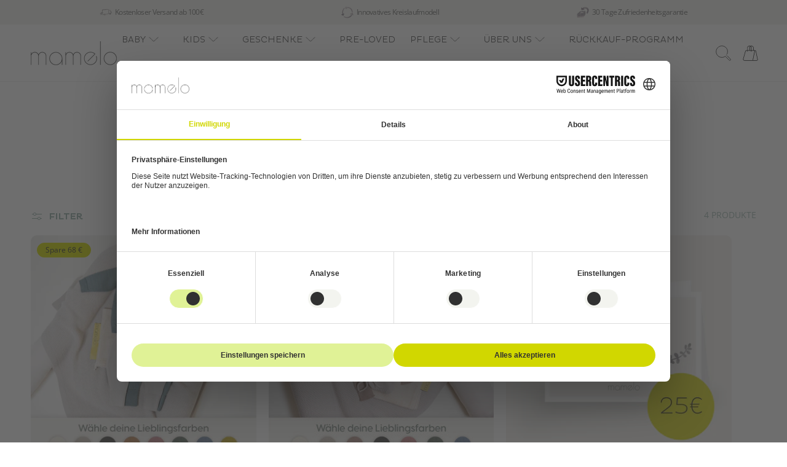

--- FILE ---
content_type: text/css
request_url: https://www.mamelo.de/cdn/shop/t/80/assets/numi.css?v=110299506604760922611764335275
body_size: 646
content:
#numi-trade-in-form{margin:20px 0}.numi-question{color:rgba(var(--color-foreground),1);font-size:1.4rem;margin-bottom:9px;margin-top:9px;font-weight:600}.numi-link{font-size:1.4rem;color:rgba(var(--color-foreground),.7);text-decoration:underline;cursor:pointer}.numi-hint{font-size:1.3rem;color:rgba(var(--color-foreground),1);line-height:20px}p.numi-hint.margin-after-s{font-size:1.4rem;line-height:24px}.numi-btn-group{display:flex;flex-direction:row;justify-content:center;align-items:center;gap:9px;margin-top:10px}.numi-btn-secondary{font-family:Open Sans,sans-serif;background-color:var(--gradient-base-background-2);border:1px dashed var(--gradient-base-accent-2);padding:10px 18px;text-align:center;margin:0 0 9px;width:100%;border-radius:50px;font-size:1.3rem;color:#3b4641;cursor:pointer}.btn-active{border-width:2px;border-style:solid;border-color:var(--gradient-base-accent-2);border-image:initial}.numi-container{height:0;overflow:hidden;transition:height .35s ease 0s}.numi-form{background:var(--background-base);padding:10px 15px 25px;border-radius:10px;margin:0 0 5px;border:2px solid var(--gradient-base-accent-2)}.numi-question-wrapper{height:0;overflow:hidden}.auto-height{height:auto}.margin-after-s{margin-bottom:5px}.margin-after-m{margin-bottom:10px}.no-margins{margin:0}.margin-s{margin:12px 0 0}.margin-m{margin-top:20px}.numi-select{font-family:Open Sans,sans-serif;width:100%;height:44px;border:1px solid var(--gradient-base-accent-2);border-radius:50px;padding:0 20px;font-size:1.3rem;color:#3b4641;margin:0 0 10px;-webkit-appearance:none;appearance:none;background-image:url("data:image/svg+xml;charset=UTF-8,%3csvg xmlns='http://www.w3.org/2000/svg' viewBox='0 0 24 24' fill='none' stroke='currentColor' stroke-width='2' stroke-linecap='round' stroke-linejoin='round'%3e%3cpolyline points='6 9 12 15 18 9'%3e%3c/polyline%3e%3c/svg%3e");background-repeat:no-repeat;background-position:right 1.5rem center;background-size:1.1em;cursor:pointer;background-color:#fff}.numi-select:focus-visible{outline:none;box-shadow:none}.numi-radio-element input[type=radio]{display:none}.numi-radio-group{display:flex;flex-direction:column;align-items:start;margin-top:6px}.numi-radio-element{border:1px solid var(--gradient-base-accent-2);border-radius:10px;padding:8px 10px 8px 14px;font-size:14px;color:#3b4641;background:#fff;display:flex;flex-wrap:wrap;align-items:center;margin:10px 0 0;width:100%;cursor:pointer}.numi-radio-design{width:8px;height:8px;border-radius:50%;outline-offset:3px;outline:1px solid var(--gradient-base-accent-2);margin-right:10px}.numi-radio-element input[type=radio]:checked~.numi-radio-design{outline-color:var(--gradient-base-accent-2);background:var(--gradient-base-accent-2)}.radio-headline{font-size:1.4rem;font-weight:500}.radio-text{font-size:1.3rem;padding:4px 0 4px 18px;color:rgba(var(--color-foreground),1);line-height:20px;margin:0}.numi-btn-primary{font-family:Pluto Medium,Open Sans,sans-serif;color:#313131;background-color:#d1d700;border-radius:50px;padding:14.5px 36px;width:100%;font-size:1.5rem;font-weight:400;border:none;text-transform:uppercase;letter-spacing:1px;cursor:pointer}.numi-btn-primary:active{opacity:.7}.numi-btn-primary:disabled,.numi-btn-primary[disabled]{opacity:.6;cursor:not-allowed}.numi-flex-horizontal{display:flex;flex-direction:row}.flex-center{align-items:center}.flex-baseline{align-items:baseline}.flex-space-between{justify-content:space-between}.numi-btn-tertiary{font-weight:500;color:#81a398;border:none;background:none;cursor:pointer;font-size:1.3rem}.numi-headline{font-size:1.4rem;color:rgba(var(--color-foreground),1)}.numi-paragraph{font-size:1.4rem;color:rgba(var(--color-foreground),1);line-height:normal;margin:12px 0}.numi-checkmark{margin:0 8px 0 0;font-size:1.3rem}.numi-branding{position:relative}.numi-branding-logo{position:absolute;bottom:-15px;right:0}.numi-cart-holder{display:none;top:26vh;z-index:9999;position:fixed;left:56.5%;-webkit-transform:translateX(-90%);transform:translate(-90%)}h3.numi-cart-title{text-transform:uppercase;font-weight:600;font-size:2rem;color:#fff;margin-bottom:10px}@media (max-width: 1100px){.numi-cart-holder{display:none!important}}.numi-cart-container{display:flex;gap:12px}.numi-cart-card{display:flex;flex-direction:column;width:220px;background-color:#fff;padding:40px 20px 30px;border-radius:10px}.numi-cart-icon{font-size:44px;line-height:60px;margin-block-start:0;margin-block-end:0}h3.numi-cart-headline{font-size:17px;font-weight:600;color:var(--gradient-base-accent-2);margin-block-start:12px;margin-block-end:12px;line-height:24px}.numi-cart-text{font-size:1.4rem;color:rgba(var(--color-foreground),1);line-height:20px;margin-block-start:0;margin-block-end:0}.numi-cart-image{width:50%;height:50%;margin-bottom:10px}
/*# sourceMappingURL=/cdn/shop/t/80/assets/numi.css.map?v=110299506604760922611764335275 */


--- FILE ---
content_type: text/css
request_url: https://www.mamelo.de/cdn/shop/t/80/assets/component-cart-drawer.css?v=144269829158627000411764335230
body_size: 1519
content:
.drawer{position:fixed;z-index:1000;left:0;top:0;width:100vw;height:100%;display:flex;justify-content:flex-end;background-color:rgba(var(--color-foreground),.2);-webkit-backdrop-filter:blur(5px);backdrop-filter:blur(5px);transition:visibility var(--duration-default) ease}.drawer.active{visibility:visible}.drawer__inner{border-radius:15px 0 0 15px;height:100%;width:40rem;max-width:calc(100vw - 3rem);padding:0 1.5rem;border:.1rem solid rgba(var(--color-foreground),.2);border-right:0;background-color:rgb(var(--color-background));overflow:hidden;display:flex;flex-direction:column;transform:translate(100%);transition:transform var(--duration-default) ease}.drawer__inner-empty{height:100%;padding:0 1.5rem;background-color:rgb(var(--color-background));overflow:hidden;display:flex;flex-direction:column}.cart-drawer__warnings{display:flex;flex-direction:column;flex:1;justify-content:center}cart-drawer.is-empty .drawer__inner{display:grid;grid-template-rows:1fr;align-items:center;padding:0}cart-drawer.is-empty .drawer__header{display:none}cart-drawer:not(.is-empty) .cart-drawer__warnings,cart-drawer:not(.is-empty) .cart-drawer__collection{display:none}.cart-drawer__warnings--has-collection .cart__login-title{margin-top:2.5rem}.drawer.active .drawer__inner{transform:translate(0)}.drawer__header{position:relative;background-color:rgb(var(--color-background));padding:1.5rem 0;display:flex;justify-content:center;align-items:center}.drawer__heading{margin:.5rem 0;font-size:1.6rem;font-family:Open Sans,sans-serif;text-transform:none;color:var(--color-icon);letter-spacing:normal;font-weight:500}.drawer__close{display:inline-block;padding:0;min-width:4.4rem;min-height:4.4rem;box-shadow:0 0 0 .2rem rgba(var(--color-button),0);position:absolute;top:10px;right:-10px;color:rgb(var(--color-foreground));background-color:transparent;border:none;cursor:pointer}.cart-drawer__warnings .drawer__close{right:5px}.drawer__close svg{height:2.4rem;width:2.4rem}.drawer__contents{flex-grow:1;display:flex;flex-direction:column}.drawer__footer{background-color:rgb(var(--color-background));border-top:.1rem solid rgba(var(--color-foreground),.2);padding:1.5rem 0}cart-drawer-items.is-empty+.drawer__footer{display:none}.drawer__footer>details{margin-top:-1.5rem;border-bottom:.1rem solid rgba(var(--color-foreground),.2)}.drawer__footer>details[open]{padding-bottom:1.5rem}.drawer__footer summary{display:flex;position:relative;line-height:1;padding:1.5rem 0}.drawer__footer>details+.cart-drawer__footer{padding-top:1.5rem}cart-drawer{position:fixed;top:0;left:0;width:100vw;height:100%}.cart-drawer__overlay{position:fixed;top:0;right:0;bottom:0;left:0}.cart-drawer__overlay:empty{display:block}.cart-drawer__form{flex-grow:1;display:flex;flex-wrap:wrap}.cart-drawer__collection{margin:0 2.5rem 1.5rem}.cart-drawer .drawer__cart-items-wrapper{flex-grow:1}.cart-drawer .cart-items,.cart-drawer tbody{display:block;width:100%}.cart-drawer thead{display:inline-table;width:100%;position:sticky;top:0;z-index:2;background-color:rgb(var(--color-base-background-1))}cart-drawer-items{overflow:auto;flex:1}@media screen and (max-height: 650px){cart-drawer-items{overflow:visible}.drawer__inner{overflow:scroll}}.cart-drawer .cart-item{display:grid;grid-template:repeat(2,auto) / repeat(3,1fr);gap:1.5rem;margin-bottom:0;row-gap:.7rem}.cart-drawer .cart-item:last-child{margin-bottom:1rem}.cart-drawer .cart-item__media{grid-row:1 / 3}.cart-drawer .cart-item__image{max-width:100%;border-radius:9px}.cart-drawer .cart-items thead{margin-bottom:.5rem}.cart-drawer .cart-items thead th:first-child,.cart-drawer .cart-items thead th:last-child{width:0;padding:0}.cart-drawer .cart-items thead th:nth-child(2){width:50%;padding-left:0}.cart-drawer .cart-items thead tr{display:table-row;margin-bottom:0}.cart-drawer .cart-items th{border-bottom:.1rem solid rgba(var(--color-foreground),.08)}.cart-drawer .cart-item:last-child{margin-bottom:1.5rem}.cart-drawer .cart-item .loading-overlay{right:5px;padding-top:2.5rem}.cart-drawer .cart-items td{padding-top:2rem}.cart-drawer .cart-item>td+td{padding-left:1rem}.cart-drawer .cart-item__details{width:auto;grid-column:2 / 4}.cart-drawer .cart-item__totals{pointer-events:none;display:flex;align-items:flex-start;justify-content:flex-end}.cart-drawer.cart-drawer .cart-item__price-wrapper>*:only-child{margin-top:0}.cart-drawer .cart-item__price-wrapper .cart-item__discounted-prices{display:flex;flex-direction:column;gap:.6rem}.cart-drawer .unit-price{margin-top:.6rem}.cart-drawer .cart-items .cart-item__quantity{padding-top:0;grid-column:2 / 5}@media screen and (max-width: 749px){.cart-drawer .cart-item cart-remove-button{margin-left:0}}.cart-drawer__footer>*+*{margin-top:1rem}.cart-drawer .totals{justify-content:space-between}.cart-drawer .price{line-height:1}.cart-drawer .tax-note{margin:1.2rem 0 1rem auto;text-align:left;letter-spacing:normal}.cart-drawer .product-option dd{word-break:break-word}.cart-drawer details[open]>summary .icon-caret{transform:rotate(180deg)}.cart-drawer .cart__checkout-button{max-width:none}.drawer__footer .cart__dynamic-checkout-buttons{max-width:100%}.drawer__footer #dynamic-checkout-cart ul{flex-wrap:wrap!important;flex-direction:row!important;margin:.5rem -.5rem 0 0!important;gap:.5rem}.drawer__footer [data-shopify-buttoncontainer]{justify-content:flex-start}.drawer__footer #dynamic-checkout-cart ul>li{flex-basis:calc(50% - .5rem)!important;margin:0!important}.drawer__footer #dynamic-checkout-cart ul>li:only-child{flex-basis:100%!important;margin-right:.5rem!important}@media screen and (min-width: 750px){.drawer__footer #dynamic-checkout-cart ul>li{flex-basis:calc(100% / 3 - .5rem)!important;margin:0!important}.drawer__footer #dynamic-checkout-cart ul>li:first-child:nth-last-child(2),.drawer__footer #dynamic-checkout-cart ul>li:first-child:nth-last-child(2)~li,.drawer__footer #dynamic-checkout-cart ul>li:first-child:nth-last-child(4),.drawer__footer #dynamic-checkout-cart ul>li:first-child:nth-last-child(4)~li{flex-basis:calc(50% - .5rem)!important}}cart-drawer-items::-webkit-scrollbar{width:3px}cart-drawer-items::-webkit-scrollbar-thumb{background-color:rgba(var(--color-foreground),.7);border-radius:100px}cart-drawer-items::-webkit-scrollbar-track-piece{margin-top:31px}#CartThankYouMessage{font-size:1.2rem;text-transform:none;text-align:center;background:var(--gradient-base-background-2);border-radius:9px;padding:10px 0;border:none;letter-spacing:normal}.cart-item__name{font-size:1.6rem;font-weight:500;line-height:1.4;margin-bottom:.5rem;color:var(--color-text);letter-spacing:normal;text-transform:unset}.cart__payment-methods{margin-top:1.5rem}.cart__payment-methods img{width:100%;height:auto}.cart-drawer__footer .totals .totals__subtotal{font-family:Open Sans,sans-serif;color:var(--color-text);text-transform:none;font-weight:500;font-size:1.6rem}.cart-drawer__shipping-wrapper{margin:1.5rem 0;padding:10px 9px 15px;border-radius:9px;background:var(--gradient-base-background-2)}.cart-drawer__shipping-wrapper p{font-size:1.3rem;line-height:20px;margin-bottom:5px;display:block;text-align:center}.cart-drawer__shipping-container{border-radius:50px;width:80%;margin:auto;background:#fff}.cart-drawer__shipping-inner{height:4px;width:0;background:var(--gradient-base-accent-2);border-radius:50px}.cart-drawer__shipping-inner:empty{display:block}.product-form.cart-drawer__upsell-form{padding:1rem;background:var(--gradient-base-background-2);display:flex;flex-direction:row;border-radius:9px;justify-content:space-between;position:relative;margin-top:10px}.product-form.cart-drawer__upsell-form a{font-size:0}.cart-drawer__upsell-form img{border-radius:6px;margin-right:10px;width:75px}.cart-drawer__upsell-form form{display:flex;align-items:center}.cart-drawer__upsell-content{display:flex;flex-direction:row;align-items:center}#ProductSubmitButton-UpsellItem{min-width:20px;padding-left:10px;padding-right:10px;margin:0}.cart-drawer__upsell-title{font-size:1.6rem;line-height:normal}.cart-drawer__upsell-price{font-size:1.4rem;line-height:normal}.cart-drawer__upsell-message{background:var(--gradient-base-background-1);position:absolute;left:50%;top:-15px;transform:translate(-50%);font-size:1.3rem;padding:3px 15px;border-radius:30px}.cart-drawer__empty-content .icon-cart-blank{width:12rem;height:12rem;margin-bottom:1rem}.cart__note:before,.cart__note:after,.cart__note .field__input{border-radius:unset!important;border:none!important;box-shadow:unset!important}textarea#CartDrawer-Note{resize:none}#Details-CartDrawer summary{font-size:1.3rem;letter-spacing:normal}.note__input{border-radius:9px;border:1px solid rgba(var(--color-foreground),.2);box-shadow:unset;font-family:var(--font-body-family);font-style:var(--font-body-style);font-weight:var(--font-body-weight);min-height:10rem;letter-spacing:normal;outline:none;padding:10px}.cart-item__discounted-prices .cart-item__old-price.product-option{font-size:1.2rem;word-break:break-word;line-height:calc(1 + .3 / var(--font-body-scale));letter-spacing:normal;margin-right:.15rem}.cart-item__discounted-prices strong.cart-item__final-price.product-option{color:var(--gradient-base-accent-2)}.lb-cart-rabatt{font-size:16px}.lb-cart-rabatt span{display:inline-block;background:#d1d700;color:#4a4a4a;padding:2px 9px;margin-left:9px;border-radius:50px;font-size:14px!important}.lb-cart-rabatt-newcartprice{float:right!important;font-size:16px;font-weight:600;display:block}.lb-cart-rabatt-newcartrabatt{float:right;font-size:16px;display:block;color:#d1d700;line-height:20px}.lb-cart-original-value{float:right;font-size:16px;display:block;line-height:20px}
/*# sourceMappingURL=/cdn/shop/t/80/assets/component-cart-drawer.css.map?v=144269829158627000411764335230 */


--- FILE ---
content_type: text/css
request_url: https://www.mamelo.de/cdn/shop/t/80/assets/section-subnavigation.css?v=138448732389109809041764335315
body_size: -410
content:
.subnavigation{margin:10px;border-radius:10px;padding:50px 30px 20px;display:flex;flex-direction:column;align-items:center}.subnavigation__container{display:flex;flex-direction:row;justify-content:start;flex-wrap:nowrap;gap:2.4rem;overflow:scroll;align-items:start;padding-bottom:30px;width:100%}@media screen and (min-width: 990px){.subnavigation__container{justify-content:center}}.subnavigation__link{display:flex;flex-direction:column;align-items:center;text-transform:uppercase;white-space:nowrap;text-decoration:none;color:rgb(var(--color-foreground))}.subnavigation__link img{width:72px;margin-bottom:5px}.subnavigation__link--active,.subnavigation__link:hover{color:rgb(var(--color-foreground));text-decoration:underline}.subnavigation__link--active:hover{text-decoration-thickness:.2rem}
/*# sourceMappingURL=/cdn/shop/t/80/assets/section-subnavigation.css.map?v=138448732389109809041764335315 */


--- FILE ---
content_type: text/css
request_url: https://www.mamelo.de/cdn/shop/t/80/assets/component-mega-menu.css?v=47978712421821171191764335244
body_size: -10
content:
.mega-menu{position:static}.mega-menu__content{border-left:0;border-radius:0;border-right:0;left:0;overflow-y:auto;padding-bottom:4rem;padding-top:3.4rem;position:absolute;right:0;top:100%;border-bottom:0;display:flex}.shopify-section-header-sticky .mega-menu__content{max-height:calc(100vh - var(--header-bottom-position-desktop, 20rem) - 4rem)}.header-wrapper--border-bottom .mega-menu__content{border-top:0}.js .mega-menu__content{opacity:0;transform:translateY(-1.5rem)}.mega-menu[open] .mega-menu__content{opacity:1;transform:translateY(0)}.mega-menu__list{display:grid;gap:2.4rem 4rem;grid-template-columns:repeat(6,minmax(0,1fr));list-style:none}.mega-menu__link{color:rgba(var(--color-foreground),1);display:block;font-size:1.3rem;line-height:calc(1 + .3 / var(--font-body-scale));padding-bottom:.6rem;padding-top:.6rem;text-decoration:none;transition:text-decoration var(--duration-short) ease;word-wrap:break-word}.mega-menu__link--level-2{font-size:1.4rem}.mega-menu__link--level-2:not(:only-child){margin-bottom:.8rem}.header--top-center .mega-menu__list{display:flex;justify-content:center;flex-wrap:wrap;column-gap:0}.header--top-center .mega-menu__list>li{width:16%;padding-right:2.4rem}.mega-menu__link:hover,.mega-menu__link--active{color:rgb(var(--color-foreground));text-decoration:underline}.mega-menu__link--active:hover{text-decoration-thickness:.2rem}.mega-menu .mega-menu__list--condensed{display:flex;flex-direction:row;align-items:center}.mega-menu__list--condensed .mega-menu__link{font-weight:400}.mega-menu__blur-overlay{position:fixed;z-index:-2;left:0;top:0;width:100%;height:100%;display:flex;justify-content:flex-end;background-color:rgba(var(--color-foreground),.2);-webkit-backdrop-filter:blur(5px);backdrop-filter:blur(5px);transition:all .3s}.mega-menu__blur-overlay:empty{display:flex}.mega-menu__link{display:flex;flex-direction:column;align-items:center}.mega-menu__link img{width:72px;margin-bottom:5px}
/*# sourceMappingURL=/cdn/shop/t/80/assets/component-mega-menu.css.map?v=47978712421821171191764335244 */


--- FILE ---
content_type: text/javascript
request_url: https://www.mamelo.de/cdn/shop/t/80/assets/smooth-scroll.js?v=108252796751882151501764335318
body_size: -370
content:
document.querySelectorAll('a[href^="#"]').forEach(anchor=>{anchor.addEventListener("click",function(e){e.preventDefault();const target=document.querySelector(this.getAttribute("href")),offset=90,targetPosition=target.getBoundingClientRect().top+window.scrollY,startPosition=window.scrollY,distance=targetPosition-startPosition-offset,duration=800;let start=null;function step(timestamp){start||(start=timestamp);const progress=timestamp-start;window.scrollTo(0,easeInOutQuad(progress,startPosition,distance,duration)),progress<duration&&window.requestAnimationFrame(step)}function easeInOutQuad(t,b,c,d){return t/=d/2,t<1?c/2*t*t+b:(t--,-c/2*(t*(t-2)-1)+b)}window.requestAnimationFrame(step)})});
//# sourceMappingURL=/cdn/shop/t/80/assets/smooth-scroll.js.map?v=108252796751882151501764335318


--- FILE ---
content_type: text/javascript
request_url: https://www.mamelo.de/cdn/shop/t/80/assets/numi.js?v=86822809071429147511764945228
body_size: 681
content:
let lastAddedTradeIn=null;yesButton=$("#numi-btn-yes"),noButton=$("#numi-btn-no"),productDropDown=$("#numi-product-select"),sizeDropDown=$("#numi-size-select"),radioSelect=$(".numi-radio-element"),addToCartButton=$("#numi-btn-add"),editButton=$("#numi-btn-edit"),tradeInForm=$("#numi-form-holder"),confirmationMessage=$("#numi-confirmation"),yesButton.click(function(){show("#numi-form-holder",0),$(this).addClass("btn-active"),noButton.removeClass("btn-active")}),noButton.click(function(){hide("#numi-form-holder"),hide("#numi-confirmation"),$(this).addClass("btn-active"),yesButton.removeClass("btn-active"),removeTradeInFromCart(lastAddedTradeIn)}),productDropDown.change(function(){$(this).find("option:selected").each(function(){let optionValue=$(this).attr("value");optionValue=optionValue.replace(/\s+/g,"-").toLowerCase(),optionValue=optionValue.replace("---","-"),populateSizeDropdown(optionValue),optionValue?show("#numi-q2",0):hide("#numi-q2")})}),sizeDropDown.change(function(){$(this).find("option:selected").each(function(){$(this).attr("value")?show("#numi-q3",0):hide("#numi-q3")})}),radioSelect.change(function(){toggleAddToCartButton(!0)}),testAddButton=$("#numi-add-button"),testAddInput=$("#numi-add-input"),testAddButton.click(function(){let productHandle=productDropDown.val();productHandle=productHandle.replace(/\s+/g,"-").toLowerCase(),productHandle=productHandle.replace("---","-");let condition=null;$("#condition1").is(":checked")&&(condition="Liebevoll benutzt"),$("#condition2").is(":checked")&&(condition="Braucht Liebe"),$("#condition3").is(":checked")&&(condition="Muss recyclet werden");let productSize=sizeDropDown.val();populateAddButton(productHandle,productSize,condition)});function populateAddButton(handle,size,condition){fetch(window.Shopify.routes.root+"products/"+handle+".js").then(response=>response.json()).then(data=>{let variantId=null;for(variant of data.variants)variant.option1===size&&variant.option2===condition&&(variantId=variant.id,editPayoutDisplay(variant.option3));testAddInput.attr("data-variant-id",variantId),testAddInput.attr("data-cart-redirection",!1)})}addToCartButton.click(function(){let productHandle=productDropDown.val();productHandle=productHandle.replace(/\s+/g,"-").toLowerCase(),productHandle=productHandle.replace("---","-");let condition=null;$("#condition1").is(":checked")&&(condition="Liebevoll benutzt"),$("#condition2").is(":checked")&&(condition="Braucht Liebe"),$("#condition3").is(":checked")&&(condition="Muss recyclet werden");let productSize=sizeDropDown.val();addTradeInToCart(productHandle,productSize,condition),hide("#numi-form-holder"),show("#numi-confirmation",0),setTimeout(function(){$(window).width()<750&&confetti({spread:70,origin:{x:.5,y:.8}}),$(window).width()>749&&$(window).width()<1920&&confetti({spread:70,origin:{x:.75,y:.75}}),$(window).width()>1919&&$(window).width()<3e3&&confetti({spread:70,origin:{x:.65,y:.55}}),$(window).width()>2999&&confetti({spread:70,origin:{x:.6,y:.55}})},300)}),editButton.click(function(){removeTradeInFromCart(lastAddedTradeIn),show("#numi-form-holder",0),hide("#numi-confirmation")});function show(element,delay){setTimeout(function(){$(element).addClass("auto-height")},delay)}function hide(element){$(element).removeClass("auto-height")}function toggleAddToCartButton(enable){enable?addToCartButton.removeAttr("disabled"):addToCartButton.prop("disabled",!0)}function populateSizeDropdown(handle){toggleAddToCartButton(!1),hide("#numi-q3"),hide("#numi-q2"),show("#numi-q2",0),clearConditionRadios(),sizeDropDown.empty(),sizeDropDown.append($("<option></option>").val("").html("Gr\xF6\xDFe w\xE4hlen").attr("disabled","disabled").attr("selected","selected")),fetch(window.Shopify.routes.root+"products/"+handle+".js").then(response=>response.json()).then(data=>{let uniqueVariant="";for(variant of data.variants)uniqueVariant!==variant.option1&&(sizeDropDown.append($("<option></option>").val(variant.option1).html(variant.option1)),uniqueVariant=variant.option1);return data})}function clearConditionRadios(){$("#condition1").prop("checked",!1),$("#condition2").prop("checked",!1),$("#condition3").prop("checked",!1)}function addTradeInToCart(handle,size,condition){fetch(window.Shopify.routes.root+"products/"+handle+".js").then(response=>response.json()).then(data=>{let variantId=null;for(variant of data.variants)variant.option1===size&&variant.option2===condition&&(variantId=variant.id,editPayoutDisplay(variant.option3));let lineItem={id:variantId,quantity:1};$.ajax({type:"POST",url:"/cart/add.js",data:lineItem,dataType:"json",success:function(data2){lastAddedTradeIn=data2.id}})})}function removeTradeInFromCart(id){lastAddedTradeIn?$.ajax({type:"POST",url:"/cart/change.js",data:{quantity:0,id},dataType:"json",success:function(data){console.log(data)}}):console.log("No Trade-In to remove")}function editPayoutDisplay(value){$("#numi-payout").html(value),$("#numi-payout-next-steps").html(value)}function checkForTradeIn(){var tradeIn=0,cartContents=fetch(window.Shopify.routes.root+"cart.js").then(response=>response.json()).then(data=>{for(item in data.items)item=data.items[item],item.product_type=="Trade-In"&&tradeIn++;tradeIn>0?(console.log("\u2705 "+tradeIn+" Trade-Ins in cart"),$(".numi-cart-holder").show()):$(".numi-cart-holder").hide()})}$('button[name="add"]').click(function(){setTimeout(checkForTradeIn,500)});
//# sourceMappingURL=/cdn/shop/t/80/assets/numi.js.map?v=86822809071429147511764945228


--- FILE ---
content_type: text/javascript
request_url: https://www.mamelo.de/cdn/shop/t/80/assets/klaviyo-added-to-cart.js?v=5948366084913839021764335268
body_size: 594
content:
(function(){window._learnq=window._learnq||[];function klTrackAddedToCart(payload){try{window._learnq.push(["track","Added to Cart",payload])}catch(e){console.warn("[Klaviyo ATC] track error",e)}}function getPdpContext(variantId,quantity){var _a,_b,_c;var el=document.getElementById("klaviyo-product-json");if(!el)return null;try{var product=JSON.parse(el.getAttribute("data-product")),currency=el.getAttribute("data-currency")||window.Shopify&&Shopify.currency&&Shopify.currency.active,variant=null;variantId&&(variant=(product.variants||[]).find(function(v){return String(v.id)===String(variantId)})||null);var name=product&&product.title?product.title:((_a=document.querySelector('meta[property="og:title"]'))==null?void 0:_a.content)||document.title,url=((_b=document.querySelector('link[rel="canonical"]'))==null?void 0:_b.href)||window.location.href,image=product&&product.featured_image?product.featured_image.src:((_c=document.querySelector('meta[property="og:image"]'))==null?void 0:_c.content)||void 0,price=variant&&typeof variant.price=="number"?variant.price/100:void 0,compareAt=variant&&typeof variant.compare_at_price=="number"?variant.compare_at_price/100:void 0;return{ProductID:product.id,VariantID:variant?variant.id:void 0,SKU:variant&&variant.sku||void 0,ProductName:name,URL:url,ImageURL:image,Price:price,CompareAtPrice:compareAt,Quantity:quantity||1,Currency:currency||void 0,Brand:product.vendor||void 0,Categories:product.tags&&product.tags.length?product.tags:void 0}}catch(e){return console.warn("[Klaviyo ATC] PDP context error",e),null}}function onAddToCartSubmit(e){var _a,_b,_c,_d,_e,_f;var form=e.target.closest("form");if(!(!form||!/\/cart\/add/.test(form.action))){var variantId=(_a=form.querySelector('input[name="id"]'))==null?void 0:_a.value,quantity=parseInt(((_b=form.querySelector('input[name="quantity"]'))==null?void 0:_b.value)||"1",10),payload=getPdpContext(variantId,quantity)||{VariantID:variantId,Quantity:quantity,ProductName:((_c=document.querySelector('meta[property="og:title"]'))==null?void 0:_c.content)||document.title,URL:((_d=document.querySelector('link[rel="canonical"]'))==null?void 0:_d.href)||location.href,ImageURL:((_e=document.querySelector('meta[property="og:image"]'))==null?void 0:_e.content)||void 0,Price:function(){var m=document.querySelector('meta[property="product:price:amount"]');return m?parseFloat(m.content):void 0}(),Currency:((_f=document.querySelector('meta[property="og:price:currency"]'))==null?void 0:_f.content)||window.Shopify&&Shopify.currency&&Shopify.currency.active||void 0};setTimeout(function(){klTrackAddedToCart(payload)},0)}}function bindForms(scope){(scope||document).querySelectorAll('form[action*="/cart/add"]').forEach(function(f){f.__kl_atc_bound||(f.addEventListener("submit",onAddToCartSubmit,{capture:!0}),f.__kl_atc_bound=!0)})}(function(){if(window.fetch){var origFetch=window.fetch;window.fetch=function(resource,init){var isAddToCart=!1;try{var url=typeof resource=="string"?resource:resource&&resource.url;isAddToCart=url&&/\/cart\/add(\.js)?/.test(url)}catch(e){}if(!isAddToCart)return origFetch.apply(this,arguments);var bodyText="";try{init&&init.body&&typeof init.body=="string"&&(bodyText=init.body)}catch(e){}return origFetch.apply(this,arguments).then(function(resp){try{var variantMatch=bodyText.match(/(?:^|&)id=([^&]+)/),qtyMatch=bodyText.match(/(?:^|&)quantity=([^&]+)/),variantId=variantMatch?decodeURIComponent(variantMatch[1]):void 0,quantity=qtyMatch?parseInt(decodeURIComponent(qtyMatch[1]),10):1,payload=getPdpContext(variantId,quantity);payload&&klTrackAddedToCart(payload)}catch(e){console.warn("[Klaviyo ATC] fetch hook error",e)}return resp})}}})(),document.addEventListener("DOMContentLoaded",function(){bindForms(document)}),document.addEventListener("shopify:section:load",function(e){bindForms(e.target)}),document.addEventListener("page:load",function(){bindForms(document)})})();
//# sourceMappingURL=/cdn/shop/t/80/assets/klaviyo-added-to-cart.js.map?v=5948366084913839021764335268
